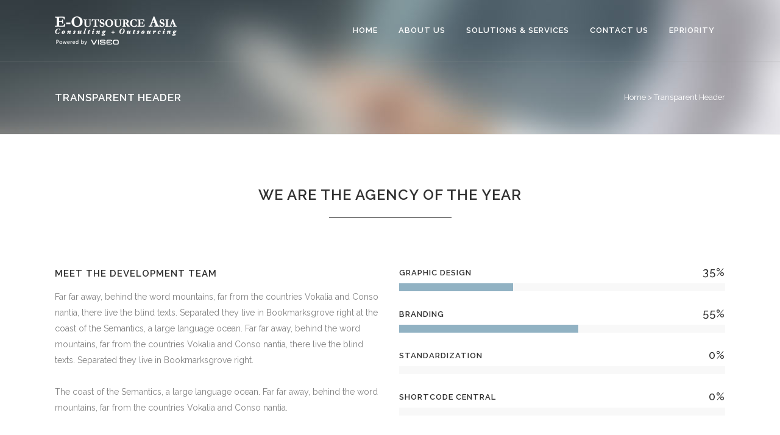

--- FILE ---
content_type: text/html; charset=UTF-8
request_url: https://www.e-oasia.com/transparent-header/
body_size: 13842
content:
	<!DOCTYPE html>
<html lang="en-US">
<head>
	<meta charset="UTF-8"/>
	
				<meta name="viewport" content="width=device-width,initial-scale=1,user-scalable=no">
		            <link rel="shortcut icon" type="image/x-icon" href="http://web.e-oasia.com/wp-content/uploads/2015/09/favicon_eoa.png">
            <link rel="apple-touch-icon" href="http://web.e-oasia.com/wp-content/uploads/2015/09/favicon_eoa.png"/>
        
	<link rel="profile" href="http://gmpg.org/xfn/11"/>
	<link rel="pingback" href="https://www.e-oasia.com/xmlrpc.php"/>

	<meta name='robots' content='index, follow, max-image-preview:large, max-snippet:-1, max-video-preview:-1'/>

	<!-- This site is optimized with the Yoast SEO plugin v19.13 - https://yoast.com/wordpress/plugins/seo/ -->
	<title>Transparent Header - E-Outsource Asia</title>
	<link rel="canonical" href="https://www.e-oasia.com/transparent-header/"/>
	<meta property="og:locale" content="en_US"/>
	<meta property="og:type" content="article"/>
	<meta property="og:title" content="Transparent Header - E-Outsource Asia"/>
	<meta property="og:url" content="https://www.e-oasia.com/transparent-header/"/>
	<meta property="og:site_name" content="E-Outsource Asia"/>
	<meta name="twitter:card" content="summary_large_image"/>
	<meta name="twitter:label1" content="Est. reading time"/>
	<meta name="twitter:data1" content="6 minutes"/>
	<script type="application/ld+json" class="yoast-schema-graph">{"@context":"https://schema.org","@graph":[{"@type":"WebPage","@id":"https://www.e-oasia.com/transparent-header/","url":"https://www.e-oasia.com/transparent-header/","name":"Transparent Header - E-Outsource Asia","isPartOf":{"@id":"https://52.74.53.182/#website"},"datePublished":"2014-05-06T08:30:14+00:00","dateModified":"2014-05-06T08:30:14+00:00","breadcrumb":{"@id":"https://www.e-oasia.com/transparent-header/#breadcrumb"},"inLanguage":"en-US","potentialAction":[{"@type":"ReadAction","target":["https://www.e-oasia.com/transparent-header/"]}]},{"@type":"BreadcrumbList","@id":"https://www.e-oasia.com/transparent-header/#breadcrumb","itemListElement":[{"@type":"ListItem","position":1,"name":"Home","item":"https://52.74.53.182/"},{"@type":"ListItem","position":2,"name":"Transparent Header"}]},{"@type":"WebSite","@id":"https://52.74.53.182/#website","url":"https://52.74.53.182/","name":"E-Outsource Asia","description":"Your Enterprise Solutions Partner of Choice","potentialAction":[{"@type":"SearchAction","target":{"@type":"EntryPoint","urlTemplate":"https://52.74.53.182/?s={search_term_string}"},"query-input":"required name=search_term_string"}],"inLanguage":"en-US"}]}</script>
	<!-- / Yoast SEO plugin. -->


<link rel='dns-prefetch' href='//maps.googleapis.com'/>
<link rel='dns-prefetch' href='//fonts.googleapis.com'/>
<link rel='dns-prefetch' href='//s.w.org'/>
<link rel="alternate" type="application/rss+xml" title="E-Outsource Asia &raquo; Feed" href="https://www.e-oasia.com/feed/"/>
<link rel="alternate" type="application/rss+xml" title="E-Outsource Asia &raquo; Comments Feed" href="https://www.e-oasia.com/comments/feed/"/>
<link rel="alternate" type="application/rss+xml" title="E-Outsource Asia &raquo; Transparent Header Comments Feed" href="https://www.e-oasia.com/transparent-header/feed/"/>
<script type="text/javascript">window._wpemojiSettings={"baseUrl":"https:\/\/s.w.org\/images\/core\/emoji\/13.1.0\/72x72\/","ext":".png","svgUrl":"https:\/\/s.w.org\/images\/core\/emoji\/13.1.0\/svg\/","svgExt":".svg","source":{"concatemoji":"https:\/\/www.e-oasia.com\/wp-includes\/js\/wp-emoji-release.min.js?ver=5.9.12"}};!function(e,a,t){var n,r,o,i=a.createElement("canvas"),p=i.getContext&&i.getContext("2d");function s(e,t){var a=String.fromCharCode;p.clearRect(0,0,i.width,i.height),p.fillText(a.apply(this,e),0,0);e=i.toDataURL();return p.clearRect(0,0,i.width,i.height),p.fillText(a.apply(this,t),0,0),e===i.toDataURL()}function c(e){var t=a.createElement("script");t.src=e,t.defer=t.type="text/javascript",a.getElementsByTagName("head")[0].appendChild(t)}for(o=Array("flag","emoji"),t.supports={everything:!0,everythingExceptFlag:!0},r=0;r<o.length;r++)t.supports[o[r]]=function(e){if(!p||!p.fillText)return!1;switch(p.textBaseline="top",p.font="600 32px Arial",e){case"flag":return s([127987,65039,8205,9895,65039],[127987,65039,8203,9895,65039])?!1:!s([55356,56826,55356,56819],[55356,56826,8203,55356,56819])&&!s([55356,57332,56128,56423,56128,56418,56128,56421,56128,56430,56128,56423,56128,56447],[55356,57332,8203,56128,56423,8203,56128,56418,8203,56128,56421,8203,56128,56430,8203,56128,56423,8203,56128,56447]);case"emoji":return!s([10084,65039,8205,55357,56613],[10084,65039,8203,55357,56613])}return!1}(o[r]),t.supports.everything=t.supports.everything&&t.supports[o[r]],"flag"!==o[r]&&(t.supports.everythingExceptFlag=t.supports.everythingExceptFlag&&t.supports[o[r]]);t.supports.everythingExceptFlag=t.supports.everythingExceptFlag&&!t.supports.flag,t.DOMReady=!1,t.readyCallback=function(){t.DOMReady=!0},t.supports.everything||(n=function(){t.readyCallback()},a.addEventListener?(a.addEventListener("DOMContentLoaded",n,!1),e.addEventListener("load",n,!1)):(e.attachEvent("onload",n),a.attachEvent("onreadystatechange",function(){"complete"===a.readyState&&t.readyCallback()})),(n=t.source||{}).concatemoji?c(n.concatemoji):n.wpemoji&&n.twemoji&&(c(n.twemoji),c(n.wpemoji)))}(window,document,window._wpemojiSettings);</script>
<style type="text/css">img.wp-smiley,img.emoji{display:inline!important;border:none!important;box-shadow:none!important;height:1em!important;width:1em!important;margin:0 .07em!important;vertical-align:-.1em!important;background:none!important;padding:0!important}</style>
	<link rel='stylesheet' id='layerslider-css' href='https://www.e-oasia.com/wp-content/plugins/LayerSlider/assets/static/layerslider/css/layerslider.css?ver=7.0.7' type='text/css' media='all'/>
<link rel='stylesheet' id='ls-google-fonts-css' href='https://fonts.googleapis.com/css?family=Lato:100,100i,200,200i,300,300i,400,400i,500,500i,600,600i,700,700i,800,800i,900,900i%7COpen+Sans:100,100i,200,200i,300,300i,400,400i,500,500i,600,600i,700,700i,800,800i,900,900i%7CIndie+Flower:100,100i,200,200i,300,300i,400,400i,500,500i,600,600i,700,700i,800,800i,900,900i%7COswald:100,100i,200,200i,300,300i,400,400i,500,500i,600,600i,700,700i,800,800i,900,900i' type='text/css' media='all'/>
<link rel='stylesheet' id='wp-block-library-css' href='https://www.e-oasia.com/wp-includes/css/dist/block-library/style.min.css?ver=5.9.12' type='text/css' media='all'/>
<style id='global-styles-inline-css' type='text/css'>body{--wp--preset--color--black:#000;--wp--preset--color--cyan-bluish-gray:#abb8c3;--wp--preset--color--white:#fff;--wp--preset--color--pale-pink:#f78da7;--wp--preset--color--vivid-red:#cf2e2e;--wp--preset--color--luminous-vivid-orange:#ff6900;--wp--preset--color--luminous-vivid-amber:#fcb900;--wp--preset--color--light-green-cyan:#7bdcb5;--wp--preset--color--vivid-green-cyan:#00d084;--wp--preset--color--pale-cyan-blue:#8ed1fc;--wp--preset--color--vivid-cyan-blue:#0693e3;--wp--preset--color--vivid-purple:#9b51e0;--wp--preset--gradient--vivid-cyan-blue-to-vivid-purple:linear-gradient(135deg,rgba(6,147,227,1) 0%,#9b51e0 100%);--wp--preset--gradient--light-green-cyan-to-vivid-green-cyan:linear-gradient(135deg,#7adcb4 0%,#00d082 100%);--wp--preset--gradient--luminous-vivid-amber-to-luminous-vivid-orange:linear-gradient(135deg,rgba(252,185,0,1) 0%,rgba(255,105,0,1) 100%);--wp--preset--gradient--luminous-vivid-orange-to-vivid-red:linear-gradient(135deg,rgba(255,105,0,1) 0%,#cf2e2e 100%);--wp--preset--gradient--very-light-gray-to-cyan-bluish-gray:linear-gradient(135deg,#eee 0%,#a9b8c3 100%);--wp--preset--gradient--cool-to-warm-spectrum:linear-gradient(135deg,#4aeadc 0%,#9778d1 20%,#cf2aba 40%,#ee2c82 60%,#fb6962 80%,#fef84c 100%);--wp--preset--gradient--blush-light-purple:linear-gradient(135deg,#ffceec 0%,#9896f0 100%);--wp--preset--gradient--blush-bordeaux:linear-gradient(135deg,#fecda5 0%,#fe2d2d 50%,#6b003e 100%);--wp--preset--gradient--luminous-dusk:linear-gradient(135deg,#ffcb70 0%,#c751c0 50%,#4158d0 100%);--wp--preset--gradient--pale-ocean:linear-gradient(135deg,#fff5cb 0%,#b6e3d4 50%,#33a7b5 100%);--wp--preset--gradient--electric-grass:linear-gradient(135deg,#caf880 0%,#71ce7e 100%);--wp--preset--gradient--midnight:linear-gradient(135deg,#020381 0%,#2874fc 100%);--wp--preset--duotone--dark-grayscale:url(#wp-duotone-dark-grayscale);--wp--preset--duotone--grayscale:url(#wp-duotone-grayscale);--wp--preset--duotone--purple-yellow:url(#wp-duotone-purple-yellow);--wp--preset--duotone--blue-red:url(#wp-duotone-blue-red);--wp--preset--duotone--midnight:url(#wp-duotone-midnight);--wp--preset--duotone--magenta-yellow:url(#wp-duotone-magenta-yellow);--wp--preset--duotone--purple-green:url(#wp-duotone-purple-green);--wp--preset--duotone--blue-orange:url(#wp-duotone-blue-orange);--wp--preset--font-size--small:13px;--wp--preset--font-size--medium:20px;--wp--preset--font-size--large:36px;--wp--preset--font-size--x-large:42px}.has-black-color{color:var(--wp--preset--color--black)!important}.has-cyan-bluish-gray-color{color:var(--wp--preset--color--cyan-bluish-gray)!important}.has-white-color{color:var(--wp--preset--color--white)!important}.has-pale-pink-color{color:var(--wp--preset--color--pale-pink)!important}.has-vivid-red-color{color:var(--wp--preset--color--vivid-red)!important}.has-luminous-vivid-orange-color{color:var(--wp--preset--color--luminous-vivid-orange)!important}.has-luminous-vivid-amber-color{color:var(--wp--preset--color--luminous-vivid-amber)!important}.has-light-green-cyan-color{color:var(--wp--preset--color--light-green-cyan)!important}.has-vivid-green-cyan-color{color:var(--wp--preset--color--vivid-green-cyan)!important}.has-pale-cyan-blue-color{color:var(--wp--preset--color--pale-cyan-blue)!important}.has-vivid-cyan-blue-color{color:var(--wp--preset--color--vivid-cyan-blue)!important}.has-vivid-purple-color{color:var(--wp--preset--color--vivid-purple)!important}.has-black-background-color{background-color:var(--wp--preset--color--black)!important}.has-cyan-bluish-gray-background-color{background-color:var(--wp--preset--color--cyan-bluish-gray)!important}.has-white-background-color{background-color:var(--wp--preset--color--white)!important}.has-pale-pink-background-color{background-color:var(--wp--preset--color--pale-pink)!important}.has-vivid-red-background-color{background-color:var(--wp--preset--color--vivid-red)!important}.has-luminous-vivid-orange-background-color{background-color:var(--wp--preset--color--luminous-vivid-orange)!important}.has-luminous-vivid-amber-background-color{background-color:var(--wp--preset--color--luminous-vivid-amber)!important}.has-light-green-cyan-background-color{background-color:var(--wp--preset--color--light-green-cyan)!important}.has-vivid-green-cyan-background-color{background-color:var(--wp--preset--color--vivid-green-cyan)!important}.has-pale-cyan-blue-background-color{background-color:var(--wp--preset--color--pale-cyan-blue)!important}.has-vivid-cyan-blue-background-color{background-color:var(--wp--preset--color--vivid-cyan-blue)!important}.has-vivid-purple-background-color{background-color:var(--wp--preset--color--vivid-purple)!important}.has-black-border-color{border-color:var(--wp--preset--color--black)!important}.has-cyan-bluish-gray-border-color{border-color:var(--wp--preset--color--cyan-bluish-gray)!important}.has-white-border-color{border-color:var(--wp--preset--color--white)!important}.has-pale-pink-border-color{border-color:var(--wp--preset--color--pale-pink)!important}.has-vivid-red-border-color{border-color:var(--wp--preset--color--vivid-red)!important}.has-luminous-vivid-orange-border-color{border-color:var(--wp--preset--color--luminous-vivid-orange)!important}.has-luminous-vivid-amber-border-color{border-color:var(--wp--preset--color--luminous-vivid-amber)!important}.has-light-green-cyan-border-color{border-color:var(--wp--preset--color--light-green-cyan)!important}.has-vivid-green-cyan-border-color{border-color:var(--wp--preset--color--vivid-green-cyan)!important}.has-pale-cyan-blue-border-color{border-color:var(--wp--preset--color--pale-cyan-blue)!important}.has-vivid-cyan-blue-border-color{border-color:var(--wp--preset--color--vivid-cyan-blue)!important}.has-vivid-purple-border-color{border-color:var(--wp--preset--color--vivid-purple)!important}.has-vivid-cyan-blue-to-vivid-purple-gradient-background{background:var(--wp--preset--gradient--vivid-cyan-blue-to-vivid-purple)!important}.has-light-green-cyan-to-vivid-green-cyan-gradient-background{background:var(--wp--preset--gradient--light-green-cyan-to-vivid-green-cyan)!important}.has-luminous-vivid-amber-to-luminous-vivid-orange-gradient-background{background:var(--wp--preset--gradient--luminous-vivid-amber-to-luminous-vivid-orange)!important}.has-luminous-vivid-orange-to-vivid-red-gradient-background{background:var(--wp--preset--gradient--luminous-vivid-orange-to-vivid-red)!important}.has-very-light-gray-to-cyan-bluish-gray-gradient-background{background:var(--wp--preset--gradient--very-light-gray-to-cyan-bluish-gray)!important}.has-cool-to-warm-spectrum-gradient-background{background:var(--wp--preset--gradient--cool-to-warm-spectrum)!important}.has-blush-light-purple-gradient-background{background:var(--wp--preset--gradient--blush-light-purple)!important}.has-blush-bordeaux-gradient-background{background:var(--wp--preset--gradient--blush-bordeaux)!important}.has-luminous-dusk-gradient-background{background:var(--wp--preset--gradient--luminous-dusk)!important}.has-pale-ocean-gradient-background{background:var(--wp--preset--gradient--pale-ocean)!important}.has-electric-grass-gradient-background{background:var(--wp--preset--gradient--electric-grass)!important}.has-midnight-gradient-background{background:var(--wp--preset--gradient--midnight)!important}.has-small-font-size{font-size:var(--wp--preset--font-size--small)!important}.has-medium-font-size{font-size:var(--wp--preset--font-size--medium)!important}.has-large-font-size{font-size:var(--wp--preset--font-size--large)!important}.has-x-large-font-size{font-size:var(--wp--preset--font-size--x-large)!important}</style>
<link rel='stylesheet' id='swiper-css' href='https://www.e-oasia.com/wp-content/plugins/qi-addons-for-elementor/assets/plugins/swiper/swiper.min.css?ver=5.9.12' type='text/css' media='all'/>
<link rel='stylesheet' id='qi-addons-for-elementor-grid-style-css' href='https://www.e-oasia.com/wp-content/plugins/qi-addons-for-elementor/assets/css/grid.min.css?ver=5.9.12' type='text/css' media='all'/>
<link rel='stylesheet' id='qi-addons-for-elementor-helper-parts-style-css' href='https://www.e-oasia.com/wp-content/plugins/qi-addons-for-elementor/assets/css/helper-parts.min.css?ver=5.9.12' type='text/css' media='all'/>
<link rel='stylesheet' id='qi-addons-for-elementor-style-css' href='https://www.e-oasia.com/wp-content/plugins/qi-addons-for-elementor/assets/css/main.min.css?ver=5.9.12' type='text/css' media='all'/>
<link rel='stylesheet' id='mediaelement-css' href='https://www.e-oasia.com/wp-includes/js/mediaelement/mediaelementplayer-legacy.min.css?ver=4.2.16' type='text/css' media='all'/>
<link rel='stylesheet' id='wp-mediaelement-css' href='https://www.e-oasia.com/wp-includes/js/mediaelement/wp-mediaelement.min.css?ver=5.9.12' type='text/css' media='all'/>
<link rel='stylesheet' id='bridge-default-style-css' href='https://www.e-oasia.com/wp-content/themes/bridge/style.css?ver=5.9.12' type='text/css' media='all'/>
<link rel='stylesheet' id='bridge-qode-font_awesome-css' href='https://www.e-oasia.com/wp-content/themes/bridge/css/font-awesome/css/font-awesome.min.css?ver=5.9.12' type='text/css' media='all'/>
<link rel='stylesheet' id='bridge-qode-font_elegant-css' href='https://www.e-oasia.com/wp-content/themes/bridge/css/elegant-icons/style.min.css?ver=5.9.12' type='text/css' media='all'/>
<link rel='stylesheet' id='bridge-qode-linea_icons-css' href='https://www.e-oasia.com/wp-content/themes/bridge/css/linea-icons/style.css?ver=5.9.12' type='text/css' media='all'/>
<link rel='stylesheet' id='bridge-qode-dripicons-css' href='https://www.e-oasia.com/wp-content/themes/bridge/css/dripicons/dripicons.css?ver=5.9.12' type='text/css' media='all'/>
<link rel='stylesheet' id='bridge-qode-kiko-css' href='https://www.e-oasia.com/wp-content/themes/bridge/css/kiko/kiko-all.css?ver=5.9.12' type='text/css' media='all'/>
<link rel='stylesheet' id='bridge-qode-font_awesome_5-css' href='https://www.e-oasia.com/wp-content/themes/bridge/css/font-awesome-5/css/font-awesome-5.min.css?ver=5.9.12' type='text/css' media='all'/>
<link rel='stylesheet' id='bridge-stylesheet-css' href='https://www.e-oasia.com/wp-content/themes/bridge/css/stylesheet.min.css?ver=5.9.12' type='text/css' media='all'/>
<link rel='stylesheet' id='bridge-print-css' href='https://www.e-oasia.com/wp-content/themes/bridge/css/print.css?ver=5.9.12' type='text/css' media='all'/>
<link rel='stylesheet' id='bridge-style-dynamic-css' href='https://www.e-oasia.com/wp-content/themes/bridge/css/style_dynamic_callback.php?ver=5.9.12' type='text/css' media='all'/>
<link rel='stylesheet' id='bridge-responsive-css' href='https://www.e-oasia.com/wp-content/themes/bridge/css/responsive.min.css?ver=5.9.12' type='text/css' media='all'/>
<link rel='stylesheet' id='bridge-style-dynamic-responsive-css' href='https://www.e-oasia.com/wp-content/themes/bridge/css/style_dynamic_responsive_callback.php?ver=5.9.12' type='text/css' media='all'/>
<style id='bridge-style-dynamic-responsive-inline-css' type='text/css'>footer .column1{position:relative;top:-18px}.shopping_cart_outer{display:none}.woocommerce-page .shopping_cart_outer{display:table}.cover_boxes ul li .box .box_content{top:0}.cover_boxes ul li .box .qbutton{margin-top:18px}.ls-wp-container .qbutton{-webkit-transition:none;-ms-transition:none;-moz-transition:none;-o-transition:none;transition:none}.page-id-15173 .ls-nav-prev,.page-id-15058 .ls-nav-prev,.page-id-15173 .ls-nav-next,.page-id-15058 .ls-nav-next,.page-id-15234 .ls-nav-prev,.page-id-15234 .ls-nav-next{margin-top:19px}@media only screen and (max-width:1000px){.page-id-15173 .ls-nav-prev,.page-id-15058 .ls-nav-prev,.page-id-15173 .ls-nav-next,.page-id-15058 .ls-nav-next{margin-top:-27px}.page-id-15173 .q_slider,.page-id-15058 .q_slider{min-height:100px}}.side_menu_button a:last-child{padding:0 0 0 17px}.page-id-15173 .q_slider,.page-id-15058 .q_slider{min-height:560px}.filter_outer{margin:-8px 0 31px}.filter_holder ul li span{font-size:13px}.q_slider .carousel-control{width:2%!important}body.home footer{display:none}</style>
<link rel='stylesheet' id='js_composer_front-css' href='https://www.e-oasia.com/wp-content/plugins/js_composer/assets/css/js_composer.min.css?ver=6.8.0' type='text/css' media='all'/>
<link rel='stylesheet' id='bridge-style-handle-google-fonts-css' href='https://fonts.googleapis.com/css?family=Raleway%3A100%2C200%2C300%2C400%2C500%2C600%2C700%2C800%2C900%2C100italic%2C300italic%2C400italic%2C700italic&#038;subset=latin%2Clatin-ext&#038;ver=1.0.0' type='text/css' media='all'/>
<link rel='stylesheet' id='bridge-core-dashboard-style-css' href='https://www.e-oasia.com/wp-content/plugins/bridge-core/modules/core-dashboard/assets/css/core-dashboard.min.css?ver=5.9.12' type='text/css' media='all'/>
<link rel='stylesheet' id='vcv:assets:front:style-css' href='https://www.e-oasia.com/wp-content/plugins/visualcomposer/public/dist/front.bundle.css?ver=43.0' type='text/css' media='all'/>
<script type='text/javascript' src='https://www.e-oasia.com/wp-includes/js/jquery/jquery.min.js?ver=3.6.0' id='jquery-core-js'></script>
<script type='text/javascript' src='https://www.e-oasia.com/wp-includes/js/jquery/jquery-migrate.min.js?ver=3.3.2' id='jquery-migrate-js'></script>
<script type='text/javascript' id='layerslider-utils-js-extra'>//<![CDATA[
var LS_Meta={"v":"7.0.7","fixGSAP":"1"};
//]]></script>
<script type='text/javascript' src='https://www.e-oasia.com/wp-content/plugins/LayerSlider/assets/static/layerslider/js/layerslider.utils.js?ver=7.0.7' id='layerslider-utils-js'></script>
<script type='text/javascript' src='https://www.e-oasia.com/wp-content/plugins/LayerSlider/assets/static/layerslider/js/layerslider.kreaturamedia.jquery.js?ver=7.0.7' id='layerslider-js'></script>
<script type='text/javascript' src='https://www.e-oasia.com/wp-content/plugins/LayerSlider/assets/static/layerslider/js/layerslider.transitions.js?ver=7.0.7' id='layerslider-transitions-js'></script>
<meta name="generator" content="Powered by LayerSlider 7.0.7 - Multi-Purpose, Responsive, Parallax, Mobile-Friendly Slider Plugin for WordPress."/>
<!-- LayerSlider updates and docs at: https://layerslider.com -->
<link rel="https://api.w.org/" href="https://www.e-oasia.com/wp-json/"/><link rel="alternate" type="application/json" href="https://www.e-oasia.com/wp-json/wp/v2/pages/15421"/><link rel="EditURI" type="application/rsd+xml" title="RSD" href="https://www.e-oasia.com/xmlrpc.php?rsd"/>
<link rel="wlwmanifest" type="application/wlwmanifest+xml" href="https://www.e-oasia.com/wp-includes/wlwmanifest.xml"/> 
<meta name="generator" content="WordPress 5.9.12"/>
<link rel='shortlink' href='https://www.e-oasia.com/?p=15421'/>
<link rel="alternate" type="application/json+oembed" href="https://www.e-oasia.com/wp-json/oembed/1.0/embed?url=https%3A%2F%2Fwww.e-oasia.com%2Ftransparent-header%2F"/>
<link rel="alternate" type="text/xml+oembed" href="https://www.e-oasia.com/wp-json/oembed/1.0/embed?url=https%3A%2F%2Fwww.e-oasia.com%2Ftransparent-header%2F&#038;format=xml"/>
<meta name="generator" content="Powered by Visual Composer Website Builder - fast and easy-to-use drag and drop visual editor for WordPress."/><noscript><style>.vce-row-container .vcv-lozad{display:none}</style></noscript><meta name="generator" content="Powered by WPBakery Page Builder - drag and drop page builder for WordPress."/>
<meta name="generator" content="Powered by Slider Revolution 6.5.14 - responsive, Mobile-Friendly Slider Plugin for WordPress with comfortable drag and drop interface."/>
<script>function setREVStartSize(e){window.RSIW=window.RSIW===undefined?window.innerWidth:window.RSIW;window.RSIH=window.RSIH===undefined?window.innerHeight:window.RSIH;try{var pw=document.getElementById(e.c).parentNode.offsetWidth,newh;pw=pw===0||isNaN(pw)?window.RSIW:pw;e.tabw=e.tabw===undefined?0:parseInt(e.tabw);e.thumbw=e.thumbw===undefined?0:parseInt(e.thumbw);e.tabh=e.tabh===undefined?0:parseInt(e.tabh);e.thumbh=e.thumbh===undefined?0:parseInt(e.thumbh);e.tabhide=e.tabhide===undefined?0:parseInt(e.tabhide);e.thumbhide=e.thumbhide===undefined?0:parseInt(e.thumbhide);e.mh=e.mh===undefined||e.mh==""||e.mh==="auto"?0:parseInt(e.mh,0);if(e.layout==="fullscreen"||e.l==="fullscreen")newh=Math.max(e.mh,window.RSIH);else{e.gw=Array.isArray(e.gw)?e.gw:[e.gw];for(var i in e.rl)if(e.gw[i]===undefined||e.gw[i]===0)e.gw[i]=e.gw[i-1];e.gh=e.el===undefined||e.el===""||(Array.isArray(e.el)&&e.el.length==0)?e.gh:e.el;e.gh=Array.isArray(e.gh)?e.gh:[e.gh];for(var i in e.rl)if(e.gh[i]===undefined||e.gh[i]===0)e.gh[i]=e.gh[i-1];var nl=new Array(e.rl.length),ix=0,sl;e.tabw=e.tabhide>=pw?0:e.tabw;e.thumbw=e.thumbhide>=pw?0:e.thumbw;e.tabh=e.tabhide>=pw?0:e.tabh;e.thumbh=e.thumbhide>=pw?0:e.thumbh;for(var i in e.rl)nl[i]=e.rl[i]<window.RSIW?0:e.rl[i];sl=nl[0];for(var i in nl)if(sl>nl[i]&&nl[i]>0){sl=nl[i];ix=i;}var m=pw>(e.gw[ix]+e.tabw+e.thumbw)?1:(pw-(e.tabw+e.thumbw))/(e.gw[ix]);newh=(e.gh[ix]*m)+(e.tabh+e.thumbh);}var el=document.getElementById(e.c);if(el!==null&&el)el.style.height=newh+"px";el=document.getElementById(e.c+"_wrapper");if(el!==null&&el){el.style.height=newh+"px";el.style.display="block";}}catch(e){console.log("Failure at Presize of Slider:"+e)}};</script>
<meta name="google-site-verification" content="waAVHetnReHg8zB4xQJikfF4P3V64nCpViLKU8RZFaA"/>		<style type="text/css" id="wp-custom-css">
			body.home footer { display:block !important;}
.home-info {min-height:24em; padding-top:1em;}
a.readmore {border: 1px solid #212121;
    padding: 6px 14px;
    color: #646464;
    font-weight: 700;
}
a.readmore:hover{ background:#212121; color:#fff;}
.justify .wpb_wrapper  { text-align:justify;}
.justify .wpb_wrapper h4{ margin-bottom:0.5em;}
.justify .vc_column-inner {max-width:1000px; margin: 0 auto;}
.justify ol , .justify ul { margin-left:1em;}
.justify ol li { padding-left:0.8em;}
.justify ul li {list-style:outside !important;  padding-left:0.8em;}
.job-box .wpb_wrapper .mid{ margin-top:1em; max-height:9.5em;  min-height:9.5em; overflow:hidden; margin-bottom:1em !important;  }
.apply-now { margin-top:1em;}
.apply-now a { background:#abc0e4 !important; color:#fff !important; font-weight:bold;}
@media only screen and (max-width: 560px) {min-height:10em;}

#quick-enquiry { color:#fff; background-attachment:fixed;}
.nf-form-fields-required {display:none;}
#quick-enquiry input, #quick-enquiry textarea { background:transparent; color:#25d3cf;  padding:9px; font-size:0.9rem; }
#quick-enquiry ::placeholder {color:#fff;}
#quick-enquiry .nf-form-content input[type=submit] {color: #ffffff;
    border-color: #91b2c3;
    background-color: #91B2C3;
    border-radius: 100px; text-transform:uppercase; padding:0 2em; font-weight:bold;} 
#quick-enquiry .nf-form-content input.ninja-forms-field { height:40px;  }
.wp-block-button .wp-block-button__link { border:0;}
.wp-block-button:hover .wp-block-button__link { background:#000 !important;}
.expertise-box.empty { visibility:hidden;}
.expertise-box{ padding:2em 2em 0 2em; margin-bottom:2em; border:5px solid #abc0e4; transition:all ease 0.5s;}
.expertise-box .maintitle { margin-bottom:0em; transition:all ease 0.5s;}
.expertise-box .subtitle {transition:all ease 0.5s; text-transform:none;}
.expertise-box a.moreinfo, .job-box a.moreinfo { background:#abc0e4; color:#fff; padding:0.4em 1em; text-transform:uppercase; font-weight:bold; font-size:0.8em; }
.expertise-box .vce { margin-bottom:20px;}
.expertise-box:hover{ background:#abc0e4; color:#fff; box-shadow:0 0 10px rgba(0,0,0,0.2); transform:scale(1.03);}
.expertise-box:hover .maintitle, .expertise-box:hover .subtitle { color:#fff;}
.expertise-box:hover .moreinfo{ background:#6a81a7;}
.job-box { border:5px solid #abc0e4; padding:2em 1em 2em 1em; margin:2px; }
.job-box strong { color:#000;}
.job-box ul { margin-bottom:1em; color:#333399;}
.job-box h3 { margin-bottom:0.5em; color:#000080; min-height:4em;}
.job-box ul li{ font-size:0.95em; line-height:1.8em;}
.job-box a.moreinfo:hover{ background:#6a81a7;}

.apply-now button{background:#abc0e4 !important; color:#fff !important; padding:1em 1.5em !important; margin-top:1em; text-transform:uppercase; font-weight:bold; } .apply-now button:hover{background:#6a81a7 !important;}

.page_header.scrolled{background:#fff !important;}		</style>
		<noscript><style>.wpb_animate_when_almost_visible{opacity:1}</style></noscript></head>

<body class="page-template page-template-full_width page-template-full_width-php page page-id-15421 bridge-core-3.0.1 vcwb qodef-qi--no-touch qi-addons-for-elementor-1.5.2  qode-theme-ver-28.7 qode-theme-bridge qode_header_in_grid wpb-js-composer js-comp-ver-6.8.0 vc_responsive elementor-default elementor-kit-16981" itemscope itemtype="http://schema.org/WebPage">


<svg xmlns="http://www.w3.org/2000/svg" viewBox="0 0 0 0" width="0" height="0" focusable="false" role="none" style="visibility: hidden; position: absolute; left: -9999px; overflow: hidden;"><defs><filter id="wp-duotone-dark-grayscale"><feColorMatrix color-interpolation-filters="sRGB" type="matrix" values=" .299 .587 .114 0 0 .299 .587 .114 0 0 .299 .587 .114 0 0 .299 .587 .114 0 0 "/><feComponentTransfer color-interpolation-filters="sRGB"><feFuncR type="table" tableValues="0 0.49803921568627"/><feFuncG type="table" tableValues="0 0.49803921568627"/><feFuncB type="table" tableValues="0 0.49803921568627"/><feFuncA type="table" tableValues="1 1"/></feComponentTransfer><feComposite in2="SourceGraphic" operator="in"/></filter></defs></svg><svg xmlns="http://www.w3.org/2000/svg" viewBox="0 0 0 0" width="0" height="0" focusable="false" role="none" style="visibility: hidden; position: absolute; left: -9999px; overflow: hidden;"><defs><filter id="wp-duotone-grayscale"><feColorMatrix color-interpolation-filters="sRGB" type="matrix" values=" .299 .587 .114 0 0 .299 .587 .114 0 0 .299 .587 .114 0 0 .299 .587 .114 0 0 "/><feComponentTransfer color-interpolation-filters="sRGB"><feFuncR type="table" tableValues="0 1"/><feFuncG type="table" tableValues="0 1"/><feFuncB type="table" tableValues="0 1"/><feFuncA type="table" tableValues="1 1"/></feComponentTransfer><feComposite in2="SourceGraphic" operator="in"/></filter></defs></svg><svg xmlns="http://www.w3.org/2000/svg" viewBox="0 0 0 0" width="0" height="0" focusable="false" role="none" style="visibility: hidden; position: absolute; left: -9999px; overflow: hidden;"><defs><filter id="wp-duotone-purple-yellow"><feColorMatrix color-interpolation-filters="sRGB" type="matrix" values=" .299 .587 .114 0 0 .299 .587 .114 0 0 .299 .587 .114 0 0 .299 .587 .114 0 0 "/><feComponentTransfer color-interpolation-filters="sRGB"><feFuncR type="table" tableValues="0.54901960784314 0.98823529411765"/><feFuncG type="table" tableValues="0 1"/><feFuncB type="table" tableValues="0.71764705882353 0.25490196078431"/><feFuncA type="table" tableValues="1 1"/></feComponentTransfer><feComposite in2="SourceGraphic" operator="in"/></filter></defs></svg><svg xmlns="http://www.w3.org/2000/svg" viewBox="0 0 0 0" width="0" height="0" focusable="false" role="none" style="visibility: hidden; position: absolute; left: -9999px; overflow: hidden;"><defs><filter id="wp-duotone-blue-red"><feColorMatrix color-interpolation-filters="sRGB" type="matrix" values=" .299 .587 .114 0 0 .299 .587 .114 0 0 .299 .587 .114 0 0 .299 .587 .114 0 0 "/><feComponentTransfer color-interpolation-filters="sRGB"><feFuncR type="table" tableValues="0 1"/><feFuncG type="table" tableValues="0 0.27843137254902"/><feFuncB type="table" tableValues="0.5921568627451 0.27843137254902"/><feFuncA type="table" tableValues="1 1"/></feComponentTransfer><feComposite in2="SourceGraphic" operator="in"/></filter></defs></svg><svg xmlns="http://www.w3.org/2000/svg" viewBox="0 0 0 0" width="0" height="0" focusable="false" role="none" style="visibility: hidden; position: absolute; left: -9999px; overflow: hidden;"><defs><filter id="wp-duotone-midnight"><feColorMatrix color-interpolation-filters="sRGB" type="matrix" values=" .299 .587 .114 0 0 .299 .587 .114 0 0 .299 .587 .114 0 0 .299 .587 .114 0 0 "/><feComponentTransfer color-interpolation-filters="sRGB"><feFuncR type="table" tableValues="0 0"/><feFuncG type="table" tableValues="0 0.64705882352941"/><feFuncB type="table" tableValues="0 1"/><feFuncA type="table" tableValues="1 1"/></feComponentTransfer><feComposite in2="SourceGraphic" operator="in"/></filter></defs></svg><svg xmlns="http://www.w3.org/2000/svg" viewBox="0 0 0 0" width="0" height="0" focusable="false" role="none" style="visibility: hidden; position: absolute; left: -9999px; overflow: hidden;"><defs><filter id="wp-duotone-magenta-yellow"><feColorMatrix color-interpolation-filters="sRGB" type="matrix" values=" .299 .587 .114 0 0 .299 .587 .114 0 0 .299 .587 .114 0 0 .299 .587 .114 0 0 "/><feComponentTransfer color-interpolation-filters="sRGB"><feFuncR type="table" tableValues="0.78039215686275 1"/><feFuncG type="table" tableValues="0 0.94901960784314"/><feFuncB type="table" tableValues="0.35294117647059 0.47058823529412"/><feFuncA type="table" tableValues="1 1"/></feComponentTransfer><feComposite in2="SourceGraphic" operator="in"/></filter></defs></svg><svg xmlns="http://www.w3.org/2000/svg" viewBox="0 0 0 0" width="0" height="0" focusable="false" role="none" style="visibility: hidden; position: absolute; left: -9999px; overflow: hidden;"><defs><filter id="wp-duotone-purple-green"><feColorMatrix color-interpolation-filters="sRGB" type="matrix" values=" .299 .587 .114 0 0 .299 .587 .114 0 0 .299 .587 .114 0 0 .299 .587 .114 0 0 "/><feComponentTransfer color-interpolation-filters="sRGB"><feFuncR type="table" tableValues="0.65098039215686 0.40392156862745"/><feFuncG type="table" tableValues="0 1"/><feFuncB type="table" tableValues="0.44705882352941 0.4"/><feFuncA type="table" tableValues="1 1"/></feComponentTransfer><feComposite in2="SourceGraphic" operator="in"/></filter></defs></svg><svg xmlns="http://www.w3.org/2000/svg" viewBox="0 0 0 0" width="0" height="0" focusable="false" role="none" style="visibility: hidden; position: absolute; left: -9999px; overflow: hidden;"><defs><filter id="wp-duotone-blue-orange"><feColorMatrix color-interpolation-filters="sRGB" type="matrix" values=" .299 .587 .114 0 0 .299 .587 .114 0 0 .299 .587 .114 0 0 .299 .587 .114 0 0 "/><feComponentTransfer color-interpolation-filters="sRGB"><feFuncR type="table" tableValues="0.098039215686275 1"/><feFuncG type="table" tableValues="0 0.66274509803922"/><feFuncB type="table" tableValues="0.84705882352941 0.41960784313725"/><feFuncA type="table" tableValues="1 1"/></feComponentTransfer><feComposite in2="SourceGraphic" operator="in"/></filter></defs></svg>
	<div class="ajax_loader"><div class="ajax_loader_1"><div class="pulse"></div></div></div>
	
<div class="wrapper">
	<div class="wrapper_inner">

    
		<!-- Google Analytics start -->
				<!-- Google Analytics end -->

		
	<header class=" scroll_header_top_area light fixed transparent scrolled_not_transparent with_border page_header">
	<div class="header_inner clearfix">
				<div class="header_top_bottom_holder">
			
			<div class="header_bottom clearfix" style=' background-color:rgba(255, 255, 255, 0.00);'>
								<div class="container">
					<div class="container_inner clearfix">
																				<div class="header_inner_left">
																	<div class="mobile_menu_button">
		<span>
			<i class="qode_icon_font_awesome fa fa-bars "></i>		</span>
	</div>
								<div class="logo_wrapper">
	<div class="q_logo">
		<a itemprop="url" href="https://www.e-oasia.com/">
             <img itemprop="image" class="normal" src="http://www.e-oasia.com/wp-content/uploads/2025/05/E-Outsource-Asia-Logo.png" alt="Logo"> 			 <img itemprop="image" class="light" src="http://www.e-oasia.com/wp-content/uploads/2025/05/E-Outsource-Asia-Logo-light.png" alt="Logo"/> 			 <img itemprop="image" class="dark" src="http://www.e-oasia.com/wp-content/uploads/2025/05/E-Outsource-Asia-Logo-dark.png" alt="Logo"/> 			 <img itemprop="image" class="sticky" src="http://192.168.2.7/wp-content/uploads/2015/06/eoa_main_white.png" alt="Logo"/> 			 <img itemprop="image" class="mobile" src="http://www.e-oasia.com/wp-content/uploads/2025/05/E-Outsource-Asia-Logo.png" alt="Logo"/> 					</a>
	</div>
	</div>															</div>
															<div class="header_inner_right">
									<div class="side_menu_button_wrapper right">
																														<div class="side_menu_button">
																																	
										</div>
									</div>
								</div>
							
							
							<nav class="main_menu drop_down right">
								<ul id="menu-eoa_top_menu" class=""><li id="nav-menu-item-17249" class="menu-item menu-item-type-post_type menu-item-object-page menu-item-home  narrow"><a href="https://www.e-oasia.com/" class=""><i class="menu_icon blank fa"></i><span>Home</span><span class="plus"></span></a></li>
<li id="nav-menu-item-15916" class="menu-item menu-item-type-post_type menu-item-object-page anchor-item  narrow"><a href="https://www.e-oasia.com/about-the-company/#aboutus" class=""><i class="menu_icon blank fa"></i><span>About Us</span><span class="plus"></span></a></li>
<li id="nav-menu-item-15707" class="menu-item menu-item-type-custom menu-item-object-custom menu-item-has-children  has_sub narrow"><a href="#" class=""><i class="menu_icon blank fa"></i><span>Solutions &#038; Services</span><span class="plus"></span></a>
<div class="second"><div class="inner"><ul>
	<li id="nav-menu-item-15806" class="menu-item menu-item-type-post_type menu-item-object-page anchor-item "><a href="https://www.e-oasia.com/consulting/#consulting" class=""><i class="menu_icon blank fa"></i><span>Consulting Services</span><span class="plus"></span></a></li>
	<li id="nav-menu-item-16205" class="menu-item menu-item-type-post_type menu-item-object-page anchor-item "><a href="https://www.e-oasia.com/outsourcing/#outsourcing" class=""><i class="menu_icon blank fa"></i><span>Outsourcing Services</span><span class="plus"></span></a></li>
	<li id="nav-menu-item-15915" class="menu-item menu-item-type-post_type menu-item-object-page anchor-item "><a href="https://www.e-oasia.com/solutioning/#solutioning" class=""><i class="menu_icon blank fa"></i><span>Solutioning Services</span><span class="plus"></span></a></li>
</ul></div></div>
</li>
<li id="nav-menu-item-15807" class="menu-item menu-item-type-post_type menu-item-object-page menu-item-has-children  has_sub narrow"><a href="https://www.e-oasia.com/contact/" class=""><i class="menu_icon blank fa"></i><span>Contact Us</span><span class="plus"></span></a>
<div class="second"><div class="inner"><ul>
	<li id="nav-menu-item-16161" class="menu-item menu-item-type-post_type menu-item-object-page anchor-item "><a href="https://www.e-oasia.com/career-with-us/#career" class=""><i class="menu_icon blank fa"></i><span>Career With Us</span><span class="plus"></span></a></li>
</ul></div></div>
</li>
<li id="nav-menu-item-16828" class="menu-item menu-item-type-custom menu-item-object-custom  narrow"><a title="Login to ePriority" target="_blank" href="http://epriority.e-oasia.com" class=""><i class="menu_icon blank fa"></i><span>ePriority</span><span class="plus"></span></a></li>
</ul>							</nav>
														<nav class="mobile_menu">
	<ul id="menu-eoa_top_menu-1" class=""><li id="mobile-menu-item-17249" class="menu-item menu-item-type-post_type menu-item-object-page menu-item-home "><a href="https://www.e-oasia.com/" class=""><span>Home</span></a><span class="mobile_arrow"><i class="fa fa-angle-right"></i><i class="fa fa-angle-down"></i></span></li>
<li id="mobile-menu-item-15916" class="menu-item menu-item-type-post_type menu-item-object-page "><a href="https://www.e-oasia.com/about-the-company/#aboutus" class=""><span>About Us</span></a><span class="mobile_arrow"><i class="fa fa-angle-right"></i><i class="fa fa-angle-down"></i></span></li>
<li id="mobile-menu-item-15707" class="menu-item menu-item-type-custom menu-item-object-custom menu-item-has-children  has_sub"><a href="#" class=""><span>Solutions &#038; Services</span></a><span class="mobile_arrow"><i class="fa fa-angle-right"></i><i class="fa fa-angle-down"></i></span>
<ul class="sub_menu">
	<li id="mobile-menu-item-15806" class="menu-item menu-item-type-post_type menu-item-object-page "><a href="https://www.e-oasia.com/consulting/#consulting" class=""><span>Consulting Services</span></a><span class="mobile_arrow"><i class="fa fa-angle-right"></i><i class="fa fa-angle-down"></i></span></li>
	<li id="mobile-menu-item-16205" class="menu-item menu-item-type-post_type menu-item-object-page "><a href="https://www.e-oasia.com/outsourcing/#outsourcing" class=""><span>Outsourcing Services</span></a><span class="mobile_arrow"><i class="fa fa-angle-right"></i><i class="fa fa-angle-down"></i></span></li>
	<li id="mobile-menu-item-15915" class="menu-item menu-item-type-post_type menu-item-object-page "><a href="https://www.e-oasia.com/solutioning/#solutioning" class=""><span>Solutioning Services</span></a><span class="mobile_arrow"><i class="fa fa-angle-right"></i><i class="fa fa-angle-down"></i></span></li>
</ul>
</li>
<li id="mobile-menu-item-15807" class="menu-item menu-item-type-post_type menu-item-object-page menu-item-has-children  has_sub"><a href="https://www.e-oasia.com/contact/" class=""><span>Contact Us</span></a><span class="mobile_arrow"><i class="fa fa-angle-right"></i><i class="fa fa-angle-down"></i></span>
<ul class="sub_menu">
	<li id="mobile-menu-item-16161" class="menu-item menu-item-type-post_type menu-item-object-page "><a href="https://www.e-oasia.com/career-with-us/#career" class=""><span>Career With Us</span></a><span class="mobile_arrow"><i class="fa fa-angle-right"></i><i class="fa fa-angle-down"></i></span></li>
</ul>
</li>
<li id="mobile-menu-item-16828" class="menu-item menu-item-type-custom menu-item-object-custom "><a title="Login to ePriority" target="_blank" href="http://epriority.e-oasia.com" class=""><span>ePriority</span></a><span class="mobile_arrow"><i class="fa fa-angle-right"></i><i class="fa fa-angle-down"></i></span></li>
</ul></nav>																				</div>
					</div>
									</div>
			</div>
		</div>
</header>	<a id="back_to_top" href="#">
        <span class="fa-stack">
            <i class="qode_icon_font_awesome fa fa-arrow-up "></i>        </span>
	</a>
	
	
    
    	
    
    <div class="content ">
        <div class="content_inner  ">
    			<div class="title_outer title_without_animation" data-height="220">
		<div class="title title_size_small  position_left  has_background" style="background-image:url(http://demo.qodeinteractive.com/bridge3/wp-content/uploads/2014/05/title-2.jpg);height:220px;background-color:#f6f6f6">
			<div class="image not_responsive"><img itemprop="image" src="http://demo.qodeinteractive.com/bridge3/wp-content/uploads/2014/05/title-2.jpg" alt="&nbsp;"/> </div>
										<div class="title_holder" style="padding-top:101px;height:119px;">
					<div class="container">
						<div class="container_inner clearfix">
								<div class="title_subtitle_holder">
                                                                									<div class="title_subtitle_holder_inner">
																										<h1 style="color:#ffffff"><span>Transparent Header</span></h1>
																	
																												<div class="breadcrumb"> <div class="breadcrumbs"><div itemprop="breadcrumb" class="breadcrumbs_inner"><a style='color:#ffffff' ; href="https://www.e-oasia.com/">Home</a><span class="delimiter" style='color:#ffffff' ;>&nbsp;>&nbsp;</span><span class="current" style='color:#ffffff' ;>Transparent Header</span></div></div></div>
																										</div>
								                                                            </div>
						</div>
					</div>
				</div>
								</div>
			</div>
			<div class="full_width">
	<div class="full_width_inner">
										<div data-q_id="#portfolio" data-q_title="Portfolio List" data-q_icon="fa-list" class="vc_row wpb_row section vc_row-fluid  grid_section" style='background-color:#ffffff; border-bottom: 1px solid #eeeeee; padding-top:82px; padding-bottom:0px; text-align:left;'><div class=" section_inner clearfix"><div class='section_inner_margin clearfix'><div class="wpb_column vc_column_container vc_col-sm-12"><div class="vc_column-inner"><div class="wpb_wrapper">
	<div class="wpb_text_column wpb_content_element ">
		<div class="wpb_wrapper">
			<h2 style="text-align: center;">WE ARE THE AGENCY OF THE YEAR</h2>

		</div> 
	</div> <div class="separator  small center  " style="margin-top: 20px;margin-bottom: 80px;background-color: #818181;"></div>
<div class="vc_row wpb_row section vc_row-fluid vc_inner " style=' text-align:left;'><div class=" full_section_inner clearfix"><div class="wpb_column vc_column_container vc_col-sm-6"><div class="vc_column-inner"><div class="wpb_wrapper">
	<div class="wpb_text_column wpb_content_element ">
		<div class="wpb_wrapper">
			<h5>MEET THE DEVELOPMENT TEAM</h5>

		</div> 
	</div> <div class="separator  transparent center  " style="margin-top: 12px;margin-bottom: 0px;"></div>

	<div class="wpb_text_column wpb_content_element ">
		<div class="wpb_wrapper">
			<p>Far far away, behind the word mountains, far from the countries Vokalia and Conso nantia, there live the blind texts. Separated they live in Bookmarksgrove right at the coast of the Semantics, a large language ocean. Far far away, behind the word mountains, far from the countries Vokalia and Conso nantia, there live the blind texts. Separated they live in Bookmarksgrove right.</p>
<p>&nbsp;</p>
<p>The coast of the Semantics, a large language ocean. Far far away, behind the word mountains, far from the countries Vokalia and Conso nantia.</p>

		</div> 
	</div> <div class="separator  transparent center  " style="margin-top: 111px;margin-bottom: 0px;"></div>
</div></div></div><div class="wpb_column vc_column_container vc_col-sm-6"><div class="vc_column-inner"><div class="wpb_wrapper"><div class='q_progress_bar'><h6 class='progress_title_holder clearfix' style=''><span class='progress_title'><span>GRAPHIC DESIGN</span></span><span class='progress_number' style=''><span>0</span>%</span></h6><div class='progress_content_outer' style=''><div data-percentage='35' class='progress_content' style=''></div></div></div><div class='q_progress_bar'><h6 class='progress_title_holder clearfix' style=''><span class='progress_title'><span>BRANDING</span></span><span class='progress_number' style=''><span>0</span>%</span></h6><div class='progress_content_outer' style=''><div data-percentage='55' class='progress_content' style=''></div></div></div><div class='q_progress_bar'><h6 class='progress_title_holder clearfix' style=''><span class='progress_title'><span>STANDARDIZATION</span></span><span class='progress_number' style=''><span>0</span>%</span></h6><div class='progress_content_outer' style=''><div data-percentage='70' class='progress_content' style=''></div></div></div><div class='q_progress_bar'><h6 class='progress_title_holder clearfix' style=''><span class='progress_title'><span>SHORTCODE CENTRAL</span></span><span class='progress_number' style=''><span>0</span>%</span></h6><div class='progress_content_outer' style=''><div data-percentage='90' class='progress_content' style=''></div></div></div><div class="separator  transparent center  " style="margin-top: 111px;margin-bottom: 0px;"></div>
</div></div></div></div></div></div></div></div></div></div></div><div data-q_id="#portfolio" data-q_title="Portfolio List" data-q_icon="fa-list" class="vc_row wpb_row section vc_row-fluid  grid_section" style='background-color:#f8f8f8; border-bottom: 1px solid #eeeeee; padding-top:75px; padding-bottom:0px; text-align:left;'><div class=" section_inner clearfix"><div class='section_inner_margin clearfix'><div class="wpb_column vc_column_container vc_col-sm-12"><div class="vc_column-inner"><div class="wpb_wrapper">
	<div class="wpb_text_column wpb_content_element ">
		<div class="wpb_wrapper">
			<h2 style="text-align: center;">OUR TEAM OF EXPERTS</h2>

		</div> 
	</div> <div class="separator  small center  " style="margin-top: 20px;margin-bottom: 65px;background-color: #818181;"></div>
<div class="vc_row wpb_row section vc_row-fluid vc_inner " style=' text-align:left;'><div class=" full_section_inner clearfix"><div class="wpb_column vc_column_container vc_col-sm-3"><div class="vc_column-inner"><div class="wpb_wrapper"><div class='q_team' style='background-color:#f8f8f8;'><div class='q_team_inner'><div class='q_team_image'><img itemprop='image' src='https://www.e-oasia.com/wp-content/uploads/2014/05/team4.jpg' alt='team4'/></div><div class='q_team_text'><div class='q_team_text_inner'><div class='q_team_title_holder'><h3 class='q_team_name' style=''>Michael Smith</h3><span style=''>Lead Designer</span></div></div><div class='q_team_social_holder'></div></div></div></div><div class="separator  transparent center  " style="margin-top: 36px;margin-bottom: 0px;"></div>
</div></div></div><div class="wpb_column vc_column_container vc_col-sm-3"><div class="vc_column-inner"><div class="wpb_wrapper"><div class='q_team' style='background-color:#f8f8f8;'><div class='q_team_inner'><div class='q_team_image'><img itemprop='image' src='https://www.e-oasia.com/wp-content/uploads/2014/05/team3.jpg' alt='team3'/></div><div class='q_team_text'><div class='q_team_text_inner'><div class='q_team_title_holder'><h3 class='q_team_name' style=''>Lara Stanford</h3><span style=''>HR Manager</span></div></div><div class='q_team_social_holder'></div></div></div></div><div class="separator  transparent center  " style="margin-top: 36px;margin-bottom: 0px;"></div>
</div></div></div><div class="wpb_column vc_column_container vc_col-sm-3"><div class="vc_column-inner"><div class="wpb_wrapper"><div class='q_team' style='background-color:#f8f8f8;'><div class='q_team_inner'><div class='q_team_image'><img itemprop='image' src='https://www.e-oasia.com/wp-content/uploads/2014/05/team2.jpg' alt='team2'/></div><div class='q_team_text'><div class='q_team_text_inner'><div class='q_team_title_holder'><h3 class='q_team_name' style=''>Nico Albarado</h3><span style=''>Web Designer</span></div></div><div class='q_team_social_holder'></div></div></div></div><div class="separator  transparent center  " style="margin-top: 36px;margin-bottom: 0px;"></div>
</div></div></div><div class="wpb_column vc_column_container vc_col-sm-3"><div class="vc_column-inner"><div class="wpb_wrapper"><div class='q_team' style='background-color:#f8f8f8;'><div class='q_team_inner'><div class='q_team_image'><img itemprop='image' src='https://www.e-oasia.com/wp-content/uploads/2014/05/team1.jpg' alt='team1'/></div><div class='q_team_text'><div class='q_team_text_inner'><div class='q_team_title_holder'><h3 class='q_team_name' style=''>Miranda Thomas</h3><span style=''>Web Designer</span></div></div><div class='q_team_social_holder'></div></div></div></div><div class="separator  transparent center  " style="margin-top: 36px;margin-bottom: 0px;"></div>
</div></div></div></div></div></div></div></div></div></div></div><div class="vc_row wpb_row section vc_row-fluid  grid_section" style='background-color:#ffffff; padding-top:87px; padding-bottom:81px; text-align:left;'><div class=" section_inner clearfix"><div class='section_inner_margin clearfix'><div class="wpb_column vc_column_container vc_col-sm-12"><div class="vc_column-inner"><div class="wpb_wrapper"><div class="vc_row wpb_row section vc_row-fluid vc_inner " style=' text-align:left;'><div class=" full_section_inner clearfix"><div class="wpb_column vc_column_container vc_col-sm-4"><div class="vc_column-inner"><div class="wpb_wrapper"><div class='q_icon_with_title tiny normal_icon '><div class="icon_holder q_icon_animation" style=" transition-delay: 100ms; -webkit-transition-delay: 100ms; -moz-transition-delay: 100ms; -o-transition-delay: 100ms;"><span data-icon-type="normal" style="font-size: 30px;border-color: transparent;" class="qode_iwt_icon_holder q_font_awsome_icon fa-lg  "><i class="qode_icon_font_awesome fa fa-print qode_iwt_icon_element" style="color: #91b2c3;"></i></span></div><div class="icon_text_holder" style="padding-left:51px;"><div class="icon_text_inner" style=""><h5 class="icon_title" style="">ABOUT US</h5><p style=''>Lorem ipsum dolor sit amet, consctetuer ipsumi adipiscing elit, sed diam.</p></div></div></div><div class="separator  transparent center  " style="margin-top: 11px;margin-bottom: 0px;"></div>
</div></div></div><div class="wpb_column vc_column_container vc_col-sm-4"><div class="vc_column-inner"><div class="wpb_wrapper"><div class='q_icon_with_title tiny normal_icon '><div class="icon_holder q_icon_animation" style=" transition-delay: 100ms; -webkit-transition-delay: 100ms; -moz-transition-delay: 100ms; -o-transition-delay: 100ms;"><span data-icon-type="normal" style="font-size: 30px;border-color: transparent;" class="qode_iwt_icon_holder q_font_awsome_icon fa-lg  "><i class="qode_icon_font_awesome fa fa-bell-o qode_iwt_icon_element" style="color: #91b2c3;"></i></span></div><div class="icon_text_holder" style="padding-left:51px;"><div class="icon_text_inner" style=""><h5 class="icon_title" style="">RETINA READY</h5><p style=''>Lorem ipsum dolor sit amet, consctetuer ipsumi adipiscing elit, sed diam.</p></div></div></div><div class="separator  transparent center  " style="margin-top: 11px;margin-bottom: 0px;"></div>
</div></div></div><div class="wpb_column vc_column_container vc_col-sm-4"><div class="vc_column-inner"><div class="wpb_wrapper"><div class='q_icon_with_title tiny normal_icon '><div class="icon_holder q_icon_animation" style=" transition-delay: 100ms; -webkit-transition-delay: 100ms; -moz-transition-delay: 100ms; -o-transition-delay: 100ms;"><span data-icon-type="normal" style="font-size: 30px;border-color: transparent;" class="qode_iwt_icon_holder q_font_awsome_icon fa-lg  "><i class="qode_icon_font_awesome fa fa-eye qode_iwt_icon_element" style="color: #91b2c3;"></i></span></div><div class="icon_text_holder" style="padding-left:51px;"><div class="icon_text_inner" style=""><h5 class="icon_title" style="">USER FRIENDLY</h5><p style=''>Lorem ipsum dolor sit amet, consctetuer ipsumi adipiscing elit, sed diam.</p></div></div></div><div class="separator  transparent center  " style="margin-top: 11px;margin-bottom: 0px;"></div>
</div></div></div></div></div><div class="vc_row wpb_row section vc_row-fluid vc_inner " style=' text-align:left;'><div class=" full_section_inner clearfix"><div class="wpb_column vc_column_container vc_col-sm-4"><div class="vc_column-inner"><div class="wpb_wrapper"><div class='q_icon_with_title tiny normal_icon '><div class="icon_holder q_icon_animation" style=" transition-delay: 100ms; -webkit-transition-delay: 100ms; -moz-transition-delay: 100ms; -o-transition-delay: 100ms;"><span data-icon-type="normal" style="font-size: 30px;border-color: transparent;" class="qode_iwt_icon_holder q_font_awsome_icon fa-lg  "><i class="qode_icon_font_awesome fa fa-thumb-tack qode_iwt_icon_element" style="color: #91b2c3;"></i></span></div><div class="icon_text_holder" style="padding-left:51px;"><div class="icon_text_inner" style=""><h5 class="icon_title" style="">FULLY CUSTOMIZABLE</h5><p style=''>Lorem ipsum dolor sit amet, consctetuer ipsumi adipiscing elit, sed diam.</p></div></div></div><div class="separator  transparent center  " style="margin-top: 11px;margin-bottom: 0px;"></div>
</div></div></div><div class="wpb_column vc_column_container vc_col-sm-4"><div class="vc_column-inner"><div class="wpb_wrapper"><div class='q_icon_with_title tiny normal_icon '><div class="icon_holder q_icon_animation" style=" transition-delay: 100ms; -webkit-transition-delay: 100ms; -moz-transition-delay: 100ms; -o-transition-delay: 100ms;"><span data-icon-type="normal" style="font-size: 30px;border-color: transparent;" class="qode_iwt_icon_holder q_font_awsome_icon fa-lg  "><i class="qode_icon_font_awesome fa fa-microphone qode_iwt_icon_element" style="color: #91b2c3;"></i></span></div><div class="icon_text_holder" style="padding-left:51px;"><div class="icon_text_inner" style=""><h5 class="icon_title" style="">100% FULLY CUSTOMIZABLE</h5><p style=''>Lorem ipsum dolor sit amet, consctetuer ipsumi adipiscing elit, sed diam.</p></div></div></div><div class="separator  transparent center  " style="margin-top: 11px;margin-bottom: 0px;"></div>
</div></div></div><div class="wpb_column vc_column_container vc_col-sm-4"><div class="vc_column-inner"><div class="wpb_wrapper"><div class='q_icon_with_title tiny normal_icon '><div class="icon_holder q_icon_animation" style=" transition-delay: 100ms; -webkit-transition-delay: 100ms; -moz-transition-delay: 100ms; -o-transition-delay: 100ms;"><span data-icon-type="normal" style="font-size: 30px;border-color: transparent;" class="qode_iwt_icon_holder q_font_awsome_icon fa-lg  "><i class="qode_icon_font_awesome fa fa-flask qode_iwt_icon_element" style="color: #91b2c3;"></i></span></div><div class="icon_text_holder" style="padding-left:51px;"><div class="icon_text_inner" style=""><h5 class="icon_title" style="">GOOGLE FONT COLLECTION</h5><p style=''>Lorem ipsum dolor sit amet, consctetuer ipsumi adipiscing elit, sed diam.</p></div></div></div><div class="separator  transparent center  " style="margin-top: 11px;margin-bottom: 0px;"></div>
</div></div></div></div></div><div class="vc_row wpb_row section vc_row-fluid vc_inner " style=' text-align:left;'><div class=" full_section_inner clearfix"><div class="wpb_column vc_column_container vc_col-sm-4"><div class="vc_column-inner"><div class="wpb_wrapper"><div class='q_icon_with_title tiny normal_icon '><div class="icon_holder q_icon_animation" style=" transition-delay: 100ms; -webkit-transition-delay: 100ms; -moz-transition-delay: 100ms; -o-transition-delay: 100ms;"><span data-icon-type="normal" style="font-size: 28px;border-color: transparent;" class="qode_iwt_icon_holder q_font_awsome_icon fa-lg  "><i class="qode_icon_font_awesome fa fa-rocket qode_iwt_icon_element" style="color: #91b2c3;"></i></span></div><div class="icon_text_holder" style="padding-left:49px;"><div class="icon_text_inner" style=""><h5 class="icon_title" style="">VISUAL PAGE BUILDER</h5><p style=''>Lorem ipsum dolor sit amet, consctetuer ipsumi adipiscing elit, sed diam.</p></div></div></div><div class="separator  transparent center  " style="margin-top: 11px;margin-bottom: 0px;"></div>
</div></div></div><div class="wpb_column vc_column_container vc_col-sm-4"><div class="vc_column-inner"><div class="wpb_wrapper"><div class='q_icon_with_title tiny normal_icon '><div class="icon_holder q_icon_animation" style=" transition-delay: 100ms; -webkit-transition-delay: 100ms; -moz-transition-delay: 100ms; -o-transition-delay: 100ms;"><span data-icon-type="normal" style="font-size: 28px;border-color: transparent;" class="qode_iwt_icon_holder q_font_awsome_icon fa-lg  "><i class="qode_icon_font_awesome fa fa-fire qode_iwt_icon_element" style="color: #91b2c3;"></i></span></div><div class="icon_text_holder" style="padding-left:49px;"><div class="icon_text_inner" style=""><h5 class="icon_title" style="">CUSTOM SHORTCODES</h5><p style=''>Lorem ipsum dolor sit amet, consctetuer ipsumi adipiscing elit, sed diam.</p></div></div></div><div class="separator  transparent center  " style="margin-top: 11px;margin-bottom: 0px;"></div>
</div></div></div><div class="wpb_column vc_column_container vc_col-sm-4"><div class="vc_column-inner"><div class="wpb_wrapper"><div class='q_icon_with_title tiny normal_icon '><div class="icon_holder q_icon_animation" style=" transition-delay: 100ms; -webkit-transition-delay: 100ms; -moz-transition-delay: 100ms; -o-transition-delay: 100ms;"><span data-icon-type="normal" style="font-size: 28px;border-color: transparent;" class="qode_iwt_icon_holder q_font_awsome_icon fa-lg  "><i class="qode_icon_font_awesome fa fa-umbrella qode_iwt_icon_element" style="color: #91b2c3;"></i></span></div><div class="icon_text_holder" style="padding-left:49px;"><div class="icon_text_inner" style=""><h5 class="icon_title" style="">FREE SUPPORT</h5><p style=''>Lorem ipsum dolor sit amet, consctetuer ipsumi adipiscing elit, sed diam.</p></div></div></div><div class="separator  transparent center  " style="margin-top: 11px;margin-bottom: 0px;"></div>
</div></div></div></div></div></div></div></div></div></div></div>
										 
												</div>
	</div>
				
	</div>
</div>



	<footer>
		<div class="footer_inner clearfix">
				<div class="footer_top_holder">
            			<div class="footer_top footer_top_full">
																	<div class="two_columns_50_50 clearfix">
								<div class="column1 footer_col1">
									<div class="column_inner">
										<div id="text-3" class="widget widget_text">			<div class="textwidget"><img class="footer_logo" src="http://www.e-oasia.com/wp-content/uploads/2025/05/E-Outsource-Asia-Logo-light.png" width='150' alt="logo"/>

<div class="separator  transparent center  " style="margin-top: 4px;margin-bottom: 2px;"></div>

E-Outsource Asia<br/>
G-2-2, Encorp Strand Garden Office<br/>
No.12, Jalan PJU 5/1, Kota Damansara<br/>
47810 Petaling Jaya, Selangor, Malaysia<br/>
Email: info@e-oasia.com<br/>
Phone: +60 (3) 6151 2236<br/>
Fax: +60 (3) 6151 0036

<div class="separator  transparent center  " style="margin-top: 12px;margin-bottom: 2px;"></div>


<span class='q_social_icon_holder normal_social'><a itemprop='url' href='mailto:info@e-oasia.com' target='_blank' rel="noopener"><i class="qode_icon_font_awesome fa fa-envelope fa-lg simple_social" style="font-size: 17px;"></i></a></span>

<span class='q_social_icon_holder normal_social'><a itemprop='url' href='http://twitter.com' target='_blank' rel="noopener"><i class="qode_icon_font_awesome fa fa-twitter fa-lg simple_social" style="font-size: 17px;"></i></a></span>

<span class='q_social_icon_holder normal_social'><a itemprop='url' href='http://www.facebook.com/eoutsourceasia' target='_blank' rel="noopener"><i class="qode_icon_font_awesome fa fa-facebook fa-lg simple_social" style="font-size: 17px;"></i></a></span>

<span class='q_social_icon_holder normal_social'><a itemprop='url' href='https://plus.google.com' target='_blank' rel="noopener"><i class="qode_icon_font_awesome fa fa-google-plus fa-lg simple_social" style="font-size: 17px;"></i></a></span></div>
		</div>									</div>
								</div>
								<div class="column2 footer_col2">
									<div class="column_inner">
										<div id="text-4" class="widget widget_text"><h5>More Links</h5>			<div class="textwidget"><a href="http://www.e-oasia.com/about-the-company/#aboutus">About The Company</a>

<div class="separator  transparent center  " style="margin-top: 3px;margin-bottom: 9px;"></div>


<a href="http://www.e-oasia.com/consulting/#consulting">Consulting Services</a>

<div class="separator  transparent center  " style="margin-top: 3px;margin-bottom: 9px;"></div>


<a href="http://www.e-oasia.com/outsourcing/#outsourcing">Outsourcing Services</a>

<div class="separator  transparent center  " style="margin-top: 3px;margin-bottom: 9px;"></div>


<a href="http://www.e-oasia.com/solutioning/#solutioning">Solutioning Services</a>

<div class="separator  transparent center  " style="margin-top: 3px;margin-bottom: 9px;"></div>


<a href="http://www.e-oasia.com/career-with-us/#career">Career With Us</a>

<div class="separator  transparent center  " style="margin-top: 3px;margin-bottom: 9px;"></div>


<a href="http://www.e-oasia.com/contact/">Contact Us</a></div>
		</div>									</div>
								</div>
							</div>
													</div>
					</div>
							<div class="footer_bottom_holder">
                									<div class="footer_bottom">
							<div class="textwidget"><span>&copy; Copyright E-Outsource Asia Sdn Bhd 2015 [BRN: 200801008478 (809765-U)]</span></div>
					</div>
								</div>
				</div>
	</footer>
		
</div>
</div>

		<script>window.RS_MODULES=window.RS_MODULES||{};window.RS_MODULES.modules=window.RS_MODULES.modules||{};window.RS_MODULES.waiting=window.RS_MODULES.waiting||[];window.RS_MODULES.defered=true;window.RS_MODULES.moduleWaiting=window.RS_MODULES.moduleWaiting||{};window.RS_MODULES.type='compiled';</script>
		<script type="text/html" id="wpb-modifications"></script><link rel='stylesheet' id='rs-plugin-settings-css' href='https://www.e-oasia.com/wp-content/plugins/revslider/public/assets/css/rs6.css?ver=6.5.14' type='text/css' media='all'/>
<style id='rs-plugin-settings-inline-css' type='text/css'>#rs-demo-id{}</style>
<script type='text/javascript' src='https://www.e-oasia.com/wp-content/plugins/visualcomposer/public/dist/runtime.bundle.js?ver=43.0' id='vcv:assets:runtime:script-js'></script>
<script type='text/javascript' src='https://www.e-oasia.com/wp-content/plugins/visualcomposer/public/dist/front.bundle.js?ver=43.0' id='vcv:assets:front:script-js'></script>
<script type='text/javascript' src='https://www.e-oasia.com/wp-content/plugins/revslider/public/assets/js/rbtools.min.js?ver=6.5.14' defer async id='tp-tools-js'></script>
<script type='text/javascript' src='https://www.e-oasia.com/wp-content/plugins/revslider/public/assets/js/rs6.min.js?ver=6.5.14' defer async id='revmin-js'></script>
<script type='text/javascript' src='https://www.e-oasia.com/wp-includes/js/jquery/ui/core.min.js?ver=1.13.1' id='jquery-ui-core-js'></script>
<script type='text/javascript' id='qi-addons-for-elementor-script-js-extra'>//<![CDATA[
var qodefQiAddonsGlobal={"vars":{"adminBarHeight":0,"iconArrowLeft":"<svg  xmlns=\"http:\/\/www.w3.org\/2000\/svg\" xmlns:xlink=\"http:\/\/www.w3.org\/1999\/xlink\" x=\"0px\" y=\"0px\" viewBox=\"0 0 34.2 32.3\" xml:space=\"preserve\" style=\"stroke-width: 2;\"><line x1=\"0.5\" y1=\"16\" x2=\"33.5\" y2=\"16\"\/><line x1=\"0.3\" y1=\"16.5\" x2=\"16.2\" y2=\"0.7\"\/><line x1=\"0\" y1=\"15.4\" x2=\"16.2\" y2=\"31.6\"\/><\/svg>","iconArrowRight":"<svg  xmlns=\"http:\/\/www.w3.org\/2000\/svg\" xmlns:xlink=\"http:\/\/www.w3.org\/1999\/xlink\" x=\"0px\" y=\"0px\" viewBox=\"0 0 34.2 32.3\" xml:space=\"preserve\" style=\"stroke-width: 2;\"><line x1=\"0\" y1=\"16\" x2=\"33\" y2=\"16\"\/><line x1=\"17.3\" y1=\"0.7\" x2=\"33.2\" y2=\"16.5\"\/><line x1=\"17.3\" y1=\"31.6\" x2=\"33.5\" y2=\"15.4\"\/><\/svg>","iconClose":"<svg  xmlns=\"http:\/\/www.w3.org\/2000\/svg\" xmlns:xlink=\"http:\/\/www.w3.org\/1999\/xlink\" x=\"0px\" y=\"0px\" viewBox=\"0 0 9.1 9.1\" xml:space=\"preserve\"><g><path d=\"M8.5,0L9,0.6L5.1,4.5L9,8.5L8.5,9L4.5,5.1L0.6,9L0,8.5L4,4.5L0,0.6L0.6,0L4.5,4L8.5,0z\"\/><\/g><\/svg>"}};
//]]></script>
<script type='text/javascript' src='https://www.e-oasia.com/wp-content/plugins/qi-addons-for-elementor/assets/js/main.min.js?ver=5.9.12' id='qi-addons-for-elementor-script-js'></script>
<script type='text/javascript' src='https://www.e-oasia.com/wp-includes/js/jquery/ui/accordion.min.js?ver=1.13.1' id='jquery-ui-accordion-js'></script>
<script type='text/javascript' src='https://www.e-oasia.com/wp-includes/js/jquery/ui/menu.min.js?ver=1.13.1' id='jquery-ui-menu-js'></script>
<script type='text/javascript' src='https://www.e-oasia.com/wp-includes/js/dist/vendor/regenerator-runtime.min.js?ver=0.13.9' id='regenerator-runtime-js'></script>
<script type='text/javascript' src='https://www.e-oasia.com/wp-includes/js/dist/vendor/wp-polyfill.min.js?ver=3.15.0' id='wp-polyfill-js'></script>
<script type='text/javascript' src='https://www.e-oasia.com/wp-includes/js/dist/dom-ready.min.js?ver=ecda74de0221e1c2ce5c57cbb5af09d5' id='wp-dom-ready-js'></script>
<script type='text/javascript' src='https://www.e-oasia.com/wp-includes/js/dist/hooks.min.js?ver=1e58c8c5a32b2e97491080c5b10dc71c' id='wp-hooks-js'></script>
<script type='text/javascript' src='https://www.e-oasia.com/wp-includes/js/dist/i18n.min.js?ver=30fcecb428a0e8383d3776bcdd3a7834' id='wp-i18n-js'></script>
<script type='text/javascript' id='wp-i18n-js-after'>wp.i18n.setLocaleData({'text direction\u0004ltr':['ltr']});</script>
<script type='text/javascript' id='wp-a11y-js-translations'>(function(domain,translations){var localeData=translations.locale_data[domain]||translations.locale_data.messages;localeData[""].domain=domain;wp.i18n.setLocaleData(localeData,domain);})("default",{"locale_data":{"messages":{"":{}}}});</script>
<script type='text/javascript' src='https://www.e-oasia.com/wp-includes/js/dist/a11y.min.js?ver=68e470cf840f69530e9db3be229ad4b6' id='wp-a11y-js'></script>
<script type='text/javascript' id='jquery-ui-autocomplete-js-extra'>//<![CDATA[
var uiAutocompleteL10n={"noResults":"No results found.","oneResult":"1 result found. Use up and down arrow keys to navigate.","manyResults":"%d results found. Use up and down arrow keys to navigate.","itemSelected":"Item selected."};
//]]></script>
<script type='text/javascript' src='https://www.e-oasia.com/wp-includes/js/jquery/ui/autocomplete.min.js?ver=1.13.1' id='jquery-ui-autocomplete-js'></script>
<script type='text/javascript' src='https://www.e-oasia.com/wp-includes/js/jquery/ui/controlgroup.min.js?ver=1.13.1' id='jquery-ui-controlgroup-js'></script>
<script type='text/javascript' src='https://www.e-oasia.com/wp-includes/js/jquery/ui/checkboxradio.min.js?ver=1.13.1' id='jquery-ui-checkboxradio-js'></script>
<script type='text/javascript' src='https://www.e-oasia.com/wp-includes/js/jquery/ui/button.min.js?ver=1.13.1' id='jquery-ui-button-js'></script>
<script type='text/javascript' src='https://www.e-oasia.com/wp-includes/js/jquery/ui/datepicker.min.js?ver=1.13.1' id='jquery-ui-datepicker-js'></script>
<script type='text/javascript' id='jquery-ui-datepicker-js-after'>jQuery(function(jQuery){jQuery.datepicker.setDefaults({"closeText":"Close","currentText":"Today","monthNames":["January","February","March","April","May","June","July","August","September","October","November","December"],"monthNamesShort":["Jan","Feb","Mar","Apr","May","Jun","Jul","Aug","Sep","Oct","Nov","Dec"],"nextText":"Next","prevText":"Previous","dayNames":["Sunday","Monday","Tuesday","Wednesday","Thursday","Friday","Saturday"],"dayNamesShort":["Sun","Mon","Tue","Wed","Thu","Fri","Sat"],"dayNamesMin":["S","M","T","W","T","F","S"],"dateFormat":"MM d, yy","firstDay":1,"isRTL":false});});</script>
<script type='text/javascript' src='https://www.e-oasia.com/wp-includes/js/jquery/ui/mouse.min.js?ver=1.13.1' id='jquery-ui-mouse-js'></script>
<script type='text/javascript' src='https://www.e-oasia.com/wp-includes/js/jquery/ui/resizable.min.js?ver=1.13.1' id='jquery-ui-resizable-js'></script>
<script type='text/javascript' src='https://www.e-oasia.com/wp-includes/js/jquery/ui/draggable.min.js?ver=1.13.1' id='jquery-ui-draggable-js'></script>
<script type='text/javascript' src='https://www.e-oasia.com/wp-includes/js/jquery/ui/dialog.min.js?ver=1.13.1' id='jquery-ui-dialog-js'></script>
<script type='text/javascript' src='https://www.e-oasia.com/wp-includes/js/jquery/ui/droppable.min.js?ver=1.13.1' id='jquery-ui-droppable-js'></script>
<script type='text/javascript' src='https://www.e-oasia.com/wp-includes/js/jquery/ui/progressbar.min.js?ver=1.13.1' id='jquery-ui-progressbar-js'></script>
<script type='text/javascript' src='https://www.e-oasia.com/wp-includes/js/jquery/ui/selectable.min.js?ver=1.13.1' id='jquery-ui-selectable-js'></script>
<script type='text/javascript' src='https://www.e-oasia.com/wp-includes/js/jquery/ui/sortable.min.js?ver=1.13.1' id='jquery-ui-sortable-js'></script>
<script type='text/javascript' src='https://www.e-oasia.com/wp-includes/js/jquery/ui/slider.min.js?ver=1.13.1' id='jquery-ui-slider-js'></script>
<script type='text/javascript' src='https://www.e-oasia.com/wp-includes/js/jquery/ui/spinner.min.js?ver=1.13.1' id='jquery-ui-spinner-js'></script>
<script type='text/javascript' src='https://www.e-oasia.com/wp-includes/js/jquery/ui/tooltip.min.js?ver=1.13.1' id='jquery-ui-tooltip-js'></script>
<script type='text/javascript' src='https://www.e-oasia.com/wp-includes/js/jquery/ui/tabs.min.js?ver=1.13.1' id='jquery-ui-tabs-js'></script>
<script type='text/javascript' src='https://www.e-oasia.com/wp-includes/js/jquery/ui/effect.min.js?ver=1.13.1' id='jquery-effects-core-js'></script>
<script type='text/javascript' src='https://www.e-oasia.com/wp-includes/js/jquery/ui/effect-blind.min.js?ver=1.13.1' id='jquery-effects-blind-js'></script>
<script type='text/javascript' src='https://www.e-oasia.com/wp-includes/js/jquery/ui/effect-bounce.min.js?ver=1.13.1' id='jquery-effects-bounce-js'></script>
<script type='text/javascript' src='https://www.e-oasia.com/wp-includes/js/jquery/ui/effect-clip.min.js?ver=1.13.1' id='jquery-effects-clip-js'></script>
<script type='text/javascript' src='https://www.e-oasia.com/wp-includes/js/jquery/ui/effect-drop.min.js?ver=1.13.1' id='jquery-effects-drop-js'></script>
<script type='text/javascript' src='https://www.e-oasia.com/wp-includes/js/jquery/ui/effect-explode.min.js?ver=1.13.1' id='jquery-effects-explode-js'></script>
<script type='text/javascript' src='https://www.e-oasia.com/wp-includes/js/jquery/ui/effect-fade.min.js?ver=1.13.1' id='jquery-effects-fade-js'></script>
<script type='text/javascript' src='https://www.e-oasia.com/wp-includes/js/jquery/ui/effect-fold.min.js?ver=1.13.1' id='jquery-effects-fold-js'></script>
<script type='text/javascript' src='https://www.e-oasia.com/wp-includes/js/jquery/ui/effect-highlight.min.js?ver=1.13.1' id='jquery-effects-highlight-js'></script>
<script type='text/javascript' src='https://www.e-oasia.com/wp-includes/js/jquery/ui/effect-pulsate.min.js?ver=1.13.1' id='jquery-effects-pulsate-js'></script>
<script type='text/javascript' src='https://www.e-oasia.com/wp-includes/js/jquery/ui/effect-size.min.js?ver=1.13.1' id='jquery-effects-size-js'></script>
<script type='text/javascript' src='https://www.e-oasia.com/wp-includes/js/jquery/ui/effect-scale.min.js?ver=1.13.1' id='jquery-effects-scale-js'></script>
<script type='text/javascript' src='https://www.e-oasia.com/wp-includes/js/jquery/ui/effect-shake.min.js?ver=1.13.1' id='jquery-effects-shake-js'></script>
<script type='text/javascript' src='https://www.e-oasia.com/wp-includes/js/jquery/ui/effect-slide.min.js?ver=1.13.1' id='jquery-effects-slide-js'></script>
<script type='text/javascript' src='https://www.e-oasia.com/wp-includes/js/jquery/ui/effect-transfer.min.js?ver=1.13.1' id='jquery-effects-transfer-js'></script>
<script type='text/javascript' src='https://www.e-oasia.com/wp-content/themes/bridge/js/plugins/doubletaptogo.js?ver=5.9.12' id='doubleTapToGo-js'></script>
<script type='text/javascript' src='https://www.e-oasia.com/wp-content/themes/bridge/js/plugins/modernizr.min.js?ver=5.9.12' id='modernizr-js'></script>
<script type='text/javascript' src='https://www.e-oasia.com/wp-content/themes/bridge/js/plugins/jquery.appear.js?ver=5.9.12' id='appear-js'></script>
<script type='text/javascript' src='https://www.e-oasia.com/wp-includes/js/hoverIntent.min.js?ver=1.10.2' id='hoverIntent-js'></script>
<script type='text/javascript' src='https://www.e-oasia.com/wp-content/themes/bridge/js/plugins/counter.js?ver=5.9.12' id='counter-js'></script>
<script type='text/javascript' src='https://www.e-oasia.com/wp-content/themes/bridge/js/plugins/easypiechart.js?ver=5.9.12' id='easyPieChart-js'></script>
<script type='text/javascript' src='https://www.e-oasia.com/wp-content/themes/bridge/js/plugins/mixitup.js?ver=5.9.12' id='mixItUp-js'></script>
<script type='text/javascript' src='https://www.e-oasia.com/wp-content/themes/bridge/js/plugins/jquery.prettyPhoto.js?ver=5.9.12' id='prettyphoto-js'></script>
<script type='text/javascript' src='https://www.e-oasia.com/wp-content/themes/bridge/js/plugins/jquery.fitvids.js?ver=5.9.12' id='fitvids-js'></script>
<script type='text/javascript' src='https://www.e-oasia.com/wp-content/themes/bridge/js/plugins/jquery.flexslider-min.js?ver=5.9.12' id='flexslider-js'></script>
<script type='text/javascript' id='mediaelement-core-js-before'>var mejsL10n={"language":"en","strings":{"mejs.download-file":"Download File","mejs.install-flash":"You are using a browser that does not have Flash player enabled or installed. Please turn on your Flash player plugin or download the latest version from https:\/\/get.adobe.com\/flashplayer\/","mejs.fullscreen":"Fullscreen","mejs.play":"Play","mejs.pause":"Pause","mejs.time-slider":"Time Slider","mejs.time-help-text":"Use Left\/Right Arrow keys to advance one second, Up\/Down arrows to advance ten seconds.","mejs.live-broadcast":"Live Broadcast","mejs.volume-help-text":"Use Up\/Down Arrow keys to increase or decrease volume.","mejs.unmute":"Unmute","mejs.mute":"Mute","mejs.volume-slider":"Volume Slider","mejs.video-player":"Video Player","mejs.audio-player":"Audio Player","mejs.captions-subtitles":"Captions\/Subtitles","mejs.captions-chapters":"Chapters","mejs.none":"None","mejs.afrikaans":"Afrikaans","mejs.albanian":"Albanian","mejs.arabic":"Arabic","mejs.belarusian":"Belarusian","mejs.bulgarian":"Bulgarian","mejs.catalan":"Catalan","mejs.chinese":"Chinese","mejs.chinese-simplified":"Chinese (Simplified)","mejs.chinese-traditional":"Chinese (Traditional)","mejs.croatian":"Croatian","mejs.czech":"Czech","mejs.danish":"Danish","mejs.dutch":"Dutch","mejs.english":"English","mejs.estonian":"Estonian","mejs.filipino":"Filipino","mejs.finnish":"Finnish","mejs.french":"French","mejs.galician":"Galician","mejs.german":"German","mejs.greek":"Greek","mejs.haitian-creole":"Haitian Creole","mejs.hebrew":"Hebrew","mejs.hindi":"Hindi","mejs.hungarian":"Hungarian","mejs.icelandic":"Icelandic","mejs.indonesian":"Indonesian","mejs.irish":"Irish","mejs.italian":"Italian","mejs.japanese":"Japanese","mejs.korean":"Korean","mejs.latvian":"Latvian","mejs.lithuanian":"Lithuanian","mejs.macedonian":"Macedonian","mejs.malay":"Malay","mejs.maltese":"Maltese","mejs.norwegian":"Norwegian","mejs.persian":"Persian","mejs.polish":"Polish","mejs.portuguese":"Portuguese","mejs.romanian":"Romanian","mejs.russian":"Russian","mejs.serbian":"Serbian","mejs.slovak":"Slovak","mejs.slovenian":"Slovenian","mejs.spanish":"Spanish","mejs.swahili":"Swahili","mejs.swedish":"Swedish","mejs.tagalog":"Tagalog","mejs.thai":"Thai","mejs.turkish":"Turkish","mejs.ukrainian":"Ukrainian","mejs.vietnamese":"Vietnamese","mejs.welsh":"Welsh","mejs.yiddish":"Yiddish"}};</script>
<script type='text/javascript' src='https://www.e-oasia.com/wp-includes/js/mediaelement/mediaelement-and-player.min.js?ver=4.2.16' id='mediaelement-core-js'></script>
<script type='text/javascript' src='https://www.e-oasia.com/wp-includes/js/mediaelement/mediaelement-migrate.min.js?ver=5.9.12' id='mediaelement-migrate-js'></script>
<script type='text/javascript' id='mediaelement-js-extra'>//<![CDATA[
var _wpmejsSettings={"pluginPath":"\/wp-includes\/js\/mediaelement\/","classPrefix":"mejs-","stretching":"responsive"};
//]]></script>
<script type='text/javascript' src='https://www.e-oasia.com/wp-includes/js/mediaelement/wp-mediaelement.min.js?ver=5.9.12' id='wp-mediaelement-js'></script>
<script type='text/javascript' src='https://www.e-oasia.com/wp-content/themes/bridge/js/plugins/infinitescroll.min.js?ver=5.9.12' id='infiniteScroll-js'></script>
<script type='text/javascript' src='https://www.e-oasia.com/wp-content/themes/bridge/js/plugins/jquery.waitforimages.js?ver=5.9.12' id='waitforimages-js'></script>
<script type='text/javascript' src='https://www.e-oasia.com/wp-includes/js/jquery/jquery.form.min.js?ver=4.3.0' id='jquery-form-js'></script>
<script type='text/javascript' src='https://www.e-oasia.com/wp-content/themes/bridge/js/plugins/waypoints.min.js?ver=5.9.12' id='waypoints-js'></script>
<script type='text/javascript' src='https://www.e-oasia.com/wp-content/themes/bridge/js/plugins/jplayer.min.js?ver=5.9.12' id='jplayer-js'></script>
<script type='text/javascript' src='https://www.e-oasia.com/wp-content/themes/bridge/js/plugins/bootstrap.carousel.js?ver=5.9.12' id='bootstrapCarousel-js'></script>
<script type='text/javascript' src='https://www.e-oasia.com/wp-content/themes/bridge/js/plugins/skrollr.js?ver=5.9.12' id='skrollr-js'></script>
<script type='text/javascript' src='https://www.e-oasia.com/wp-content/plugins/qi-addons-for-elementor/inc/shortcodes/charts/assets/js/plugins/Chart.min.js?ver=1' id='chart-js'></script>
<script type='text/javascript' src='https://www.e-oasia.com/wp-content/themes/bridge/js/plugins/jquery.easing.1.3.js?ver=5.9.12' id='easing-js'></script>
<script type='text/javascript' src='https://www.e-oasia.com/wp-content/themes/bridge/js/plugins/abstractBaseClass.js?ver=5.9.12' id='abstractBaseClass-js'></script>
<script type='text/javascript' src='https://www.e-oasia.com/wp-content/themes/bridge/js/plugins/jquery.countdown.js?ver=5.9.12' id='countdown-js'></script>
<script type='text/javascript' src='https://www.e-oasia.com/wp-content/themes/bridge/js/plugins/jquery.multiscroll.min.js?ver=5.9.12' id='multiscroll-js'></script>
<script type='text/javascript' src='https://www.e-oasia.com/wp-content/themes/bridge/js/plugins/jquery.justifiedGallery.min.js?ver=5.9.12' id='justifiedGallery-js'></script>
<script type='text/javascript' src='https://www.e-oasia.com/wp-content/themes/bridge/js/plugins/bigtext.js?ver=5.9.12' id='bigtext-js'></script>
<script type='text/javascript' src='https://www.e-oasia.com/wp-content/themes/bridge/js/plugins/jquery.sticky-kit.min.js?ver=5.9.12' id='stickyKit-js'></script>
<script type='text/javascript' src='https://www.e-oasia.com/wp-content/themes/bridge/js/plugins/owl.carousel.min.js?ver=5.9.12' id='owlCarousel-js'></script>
<script type='text/javascript' src='https://www.e-oasia.com/wp-content/plugins/qi-addons-for-elementor/inc/shortcodes/typeout-text/assets/js/plugins/typed.js?ver=1' id='typed-js'></script>
<script type='text/javascript' src='https://www.e-oasia.com/wp-content/themes/bridge/js/plugins/jquery.carouFredSel-6.2.1.min.js?ver=5.9.12' id='carouFredSel-js'></script>
<script type='text/javascript' src='https://www.e-oasia.com/wp-content/themes/bridge/js/plugins/lemmon-slider.min.js?ver=5.9.12' id='lemmonSlider-js'></script>
<script type='text/javascript' src='https://www.e-oasia.com/wp-content/themes/bridge/js/plugins/jquery.fullPage.min.js?ver=5.9.12' id='one_page_scroll-js'></script>
<script type='text/javascript' src='https://www.e-oasia.com/wp-content/themes/bridge/js/plugins/jquery.mousewheel.min.js?ver=5.9.12' id='mousewheel-js'></script>
<script type='text/javascript' src='https://www.e-oasia.com/wp-content/themes/bridge/js/plugins/jquery.touchSwipe.min.js?ver=5.9.12' id='touchSwipe-js'></script>
<script type='text/javascript' src='https://www.e-oasia.com/wp-content/themes/bridge/js/plugins/jquery.isotope.min.js?ver=5.9.12' id='isotope-js'></script>
<script type='text/javascript' src='https://www.e-oasia.com/wp-content/plugins/qi-addons-for-elementor/inc/masonry/assets/js/plugins/packery-mode.pkgd.min.js?ver=5.9.12' id='packery-js'></script>
<script type='text/javascript' src='https://www.e-oasia.com/wp-content/themes/bridge/js/plugins/jquery.stretch.js?ver=5.9.12' id='stretch-js'></script>
<script type='text/javascript' src='https://www.e-oasia.com/wp-content/themes/bridge/js/plugins/imagesloaded.js?ver=5.9.12' id='imagesLoaded-js'></script>
<script type='text/javascript' src='https://www.e-oasia.com/wp-content/themes/bridge/js/plugins/rangeslider.min.js?ver=5.9.12' id='rangeSlider-js'></script>
<script type='text/javascript' src='https://www.e-oasia.com/wp-content/themes/bridge/js/plugins/jquery.event.move.js?ver=5.9.12' id='eventMove-js'></script>
<script type='text/javascript' src='https://www.e-oasia.com/wp-content/plugins/qi-addons-for-elementor/inc/shortcodes/before-after/assets/js/plugins/jquery.twentytwenty.js?ver=5.9.12' id='twentytwenty-js'></script>
<script type='text/javascript' src='https://www.e-oasia.com/wp-content/plugins/qi-addons-for-elementor/assets/plugins/swiper/swiper.min.js?ver=5.9.12' id='swiper-js'></script>
<script type='text/javascript' src='https://maps.googleapis.com/maps/api/js?key=AIzaSyAPiQFeuPro86EhbCDigFMg1Omwm-VC_c4&#038;ver=5.9.12' id='google_map_api-js'></script>
<script type='text/javascript' src='https://www.e-oasia.com/wp-content/themes/bridge/js/default_dynamic_callback.php?ver=5.9.12' id='bridge-default-dynamic-js'></script>
<script type='text/javascript' id='bridge-default-js-extra'>//<![CDATA[
var QodeAdminAjax={"ajaxurl":"https:\/\/www.e-oasia.com\/wp-admin\/admin-ajax.php"};var qodeGlobalVars={"vars":{"qodeAddingToCartLabel":"Adding to Cart...","page_scroll_amount_for_sticky":""}};
//]]></script>
<script type='text/javascript' src='https://www.e-oasia.com/wp-content/themes/bridge/js/default.min.js?ver=5.9.12' id='bridge-default-js'></script>
<script type='text/javascript' src='https://www.e-oasia.com/wp-includes/js/comment-reply.min.js?ver=5.9.12' id='comment-reply-js'></script>
<script type='text/javascript' src='https://www.e-oasia.com/wp-content/plugins/js_composer/assets/js/dist/js_composer_front.min.js?ver=6.8.0' id='wpb_composer_front_js-js'></script>
<script type='text/javascript' id='qode-like-js-extra'>//<![CDATA[
var qodeLike={"ajaxurl":"https:\/\/www.e-oasia.com\/wp-admin\/admin-ajax.php"};
//]]></script>
<script type='text/javascript' src='https://www.e-oasia.com/wp-content/themes/bridge/js/plugins/qode-like.min.js?ver=5.9.12' id='qode-like-js'></script>
</body>
</html>